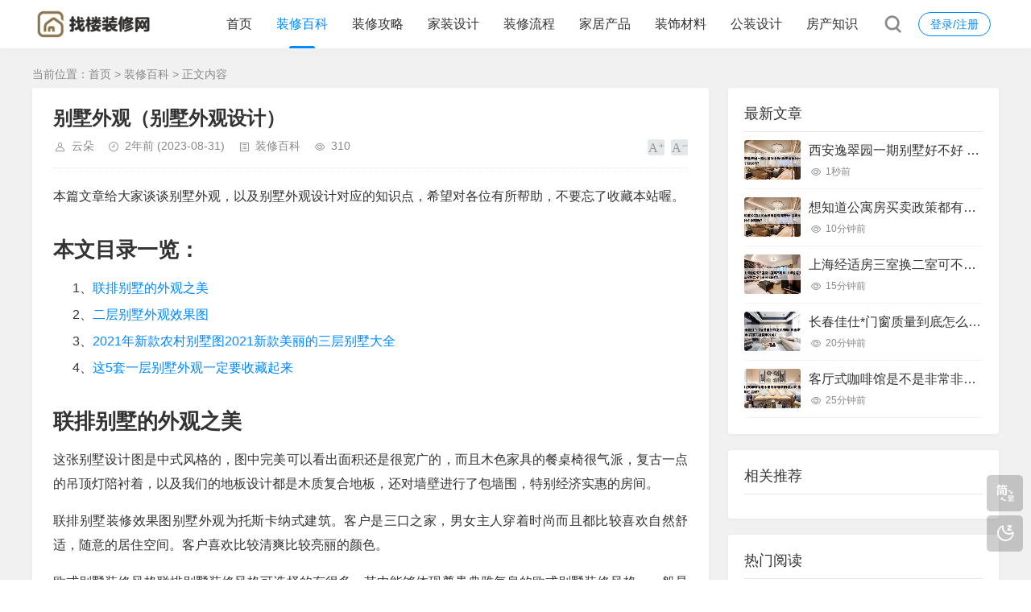

--- FILE ---
content_type: text/html; charset=utf-8
request_url: https://www.zaoloo.com/post/20073.html
body_size: 8748
content:
<!DOCTYPE html>
<html xml:lang="zh-Hans" lang="zh-Hans">
<head>
    <meta charset="utf-8">
    <meta name="theme" content="拓源主题,toyean.com">
    <meta http-equiv="X-UA-Compatible" content="ie=edge">
    <meta name="renderer" content="webkit">
    <meta name="viewport" content="width=device-width,minimum-scale=1,initial-scale=1">
    <title>别墅外观（别墅外观设计） - 装修百科 - 找楼装修网</title>
    <meta name="keywords" content="别墅外观">
    <meta name="description" content="本篇文章给大家谈谈别墅外观，以及别墅外观设计对应的知识点，希望对各位有所帮助，不要忘了收藏本站喔。本文目录一览：1、联排别墅的外观之美2、二层别墅外观效果图3、2021年新款农村别墅图2021新款美丽的三层别墅大全4、这5套一层别墅外观一定要收藏起来联排别墅的外观之美这张别墅设计图是中式风格的，图中完美可以看出面积还是很宽广的，而且木色家具的餐桌椅很气派，复古一点的吊顶...">
    <link rel="shortcut icon" href="https://www.zaoloo.com/post/zb_users/theme/tpure/style/images/favicon.ico" type="image/x-icon" />
    <meta name="generator" content="Z-BlogPHP 1.7.3">
    <link rel="stylesheet" href="https://www.zaoloo.com/post/zb_users/theme/tpure/plugin/share/share.css" />
    <script src="https://www.zaoloo.com/post/zb_users/theme/tpure/plugin/share/share.js"></script>
    <script src="https://www.zaoloo.com/post/zb_users/theme/tpure/plugin/swiper/swiper.min.js"></script>
    <link rel="stylesheet" rev="stylesheet" href="https://www.zaoloo.com/post/zb_users/theme/tpure/plugin/swiper/swiper.min.css" type="text/css" media="all"/>
    <link rel="stylesheet" rev="stylesheet" href="https://www.zaoloo.com/post/zb_users/theme/tpure/style/style.css?v=5.0.3" type="text/css" media="all" />
    <script src="https://www.zaoloo.com/post/zb_system/script/jquery-latest.min.js"></script>
    <script src="https://www.zaoloo.com/post/zb_system/script/zblogphp.js"></script>
    <script src="https://www.zaoloo.com/post/zb_system/script/c_html_js_add.php"></script>
    <script src="https://www.zaoloo.com/post/zb_users/theme/tpure/script/common.js?v=5.0.3"></script>
    <script src="https://www.zaoloo.com/post/zb_users/theme/tpure/plugin/qrcode/jquery.qrcode.min.js"></script>
    <script>window.tpure={linkblank:true,qr:true,qrsize:70,slideon:true,slidedisplay:true,slidetime:2500,slidepagetype:true,bannerdisplay:true,viewall:true,viewallstyle:1,viewallheight:'1000',ajaxpager:true,loadpagenum:'3',lazyload:true,lazynum:true,night:true,setnightstart:'22',setnightover:'6',singlekey:true,pagekey:true,tfontsize:true,fixsidebar:true,fixsidebarstyle:'0',removep:true,lang:true,backtotop:true,backtotopvalue:500,version:'5.0.3'}</script>
    <link rel="canonical" href="https://www.zaoloo.com/post/20073.html" />
    <link href="https://www.zaoloo.com/post/zb_users/theme/tpure/plugin/fancybox/fancybox.css" rel="stylesheet" type="text/css" />
    <script src="https://www.zaoloo.com/post/zb_users/theme/tpure/plugin/fancybox/fancybox.js"></script>
    <script>$(document).ready(function() {$(".fancybox").fancybox();});</script>
</head>
<body class="Zl978f495c85f02eac article">
<div class="Zl495c85f02eac1c4f wrapper">
    <div class="Zl85f02eac1c4ffdc6 header fixed">
    <div class="Zl2eac1c4ffdc660a4 wrap">
        <div class="Zl1c4ffdc660a4c166 logo on"><a href="https://www.zaoloo.com/post/"><img src="https://www.zaoloo.com/post/zb_users/upload/2024/10/202410251729801276655470.png" alt=""><img src="https://www.zaoloo.com/post/zb_users/upload/2024/10/202410251729801264288857.png" alt=""></a></div>
        <div class="Zlfdc660a4c1669a48 head">
            <div class="Zl60a4c1669a4863d1 account">
    <div class="Zlc1669a4863d16870 sign"><span><a href="https://www.zaoloo.com/post/zb_system/login.php">登录/注册</a></span></div>
            </div>
            <div class="Zl9a4863d16870aac9 menuico"><span></span><span></span><span></span></div>
            <div class="Zl63d16870aac9ba10 menu">
                <ul>
                    <li class="Zl6870aac9ba109a9c navbar-item"><a href="https://www.zaoloo.com/">首页</a></li><li class="Zlaac9ba109a9cba9b navbar-item"><a href="https://www.zaoloo.com/post/category-2.html" title="装修百科">装修百科</a></li><li class="Zlba109a9cba9ba8d2 navbar-item"><a href="https://www.zaoloo.com/post/category-3.html" title="装修攻略">装修攻略</a></li><li class="Zl9a9cba9ba8d25b69 navbar-item"><a href="https://www.zaoloo.com/post/category-4.html" title="家装设计">家装设计</a></li><li class="Zlba9ba8d25b69757c navbar-item"><a href="https://www.zaoloo.com/post/category-5.html" title="装修流程">装修流程</a></li><li class="Zla8d25b69757c978f navbar-item"><a href="https://www.zaoloo.com/post/category-6.html" title="家居产品">家居产品</a></li><li class="Zl495c85f02eac1c4f navbar-item"><a href="https://www.zaoloo.com/post/category-7.html" title="装饰材料">装饰材料</a></li><li class="Zl85f02eac1c4ffdc6 navbar-item"><a href="https://www.zaoloo.com/post/category-8.html" title="公装设计">公装设计</a></li><li class="Zl2eac1c4ffdc660a4 navbar-item"><a href="https://www.zaoloo.com/post/category-9.html" title="房产知识">房产知识</a></li>                
                </ul>
                <div class="Zl1c4ffdc660a4c166 schico statefixed">
                    <a href="javascript:;"></a>
                    <div class="Zlfdc660a4c1669a48 schfixed">
                        <form method="post" name="search" action="https://www.zaoloo.com/post/zb_system/cmd.php?act=search">
                            <input type="text" name="q" placeholder="搜索..." class="Zl60a4c1669a4863d1 schinput">
                            <button type="submit" class="Zlc1669a4863d16870 btn"></button>
                        </form>
                    </div>
                </div>
                <form method="post" name="search" action="https://www.zaoloo.com/post/zb_system/cmd.php?act=search" class="Zl9a4863d16870aac9 sch-m">
                    <input type="text" name="q" placeholder="搜索..." class="Zl63d16870aac9ba10 schinput">
                    <button type="submit" class="Zl6870aac9ba109a9c btn"></button>
                </form>
            </div>
        </div>
    </div>
</div>    <div class="Zlaac9ba109a9cba9b main fixed">
                <div class="Zlba109a9cba9ba8d2 mask"></div>
        <div class="Zl9a9cba9ba8d25b69 wrap">
                        <div class="Zlba9ba8d25b69757c sitemap">当前位置：<a href="https://www.zaoloo.com/post/">首页</a> &gt; 
                 <a href="https://www.zaoloo.com/post/category-2.html">装修百科</a> &gt; 正文内容            </div>
                        <div id="sticky">
                                <div class="Zla8d25b69757c978f content">
    <div data-cateurl="https://www.zaoloo.com/post/category-2.html" class="Zl495c85f02eac1c4f block">
        <div class="Zl85f02eac1c4ffdc6 post">
            <h1>别墅外观（别墅外观设计）</h1>
            <div class="Zl2eac1c4ffdc660a4 info">
                <span class="Zl1c4ffdc660a4c166 user"><a href="https://www.zaoloo.com/post/author-1.html" rel="nofollow">云朵</a></span><span class="Zlfdc660a4c1669a48 date">2年前<span class="Zl60a4c1669a4863d1 datetime"> (2023-08-31)</span></span><span class="Zlc1669a4863d16870 cate"><a href="https://www.zaoloo.com/post/category-2.html">装修百科</a></span><span class="Zl9a4863d16870aac9 view">310</span>                                <div class="Zl63d16870aac9ba10 ctrl"><a href="javascript:;" title="增加字号"></a><a href="javascript:;" title="减小字号"></a><a href="javascript:;" title="还原字号" class="Zl6870aac9ba109a9c hide"></a></div>
                            </div>
          <div class="Zlaac9ba109a9cba9b single viewall">
                <p>本篇文章给大家谈谈别墅外观，以及别墅外观设计对应的知识点，希望对各位有所帮助，不要忘了收藏本站喔。</p><h2>本文目录一览：</h2><ul><li style='margin-bottom: 3px;list-style: none'>
1、<a href='#联排别墅的外观之美' title='联排别墅的外观之美'>联排别墅的外观之美</a>
</li>
<li style='margin-bottom: 3px;list-style: none'>
2、<a href='#二层别墅外观效果图' title='二层别墅外观效果图'>二层别墅外观效果图</a>
</li>
<li style='margin-bottom: 3px;list-style: none'>
3、<a href='#2021年新款农村别墅图2021新款美丽的三层别墅大全' title='2021年新款农村别墅图2021新款美丽的三层别墅大全'>2021年新款农村别墅图2021新款美丽的三层别墅大全</a>
</li>
<li style='margin-bottom: 3px;list-style: none'>
4、<a href='#这5套一层别墅外观一定要收藏起来' title='这5套一层别墅外观一定要收藏起来'>这5套一层别墅外观一定要收藏起来</a>
</li>
</ul><h2 id='联排别墅的外观之美'>联排别墅的外观之美</h2>
<p>这张别墅设计图是中式风格的，图中完美可以看出面积还是很宽广的，而且木色家具的餐桌椅很气派，复古一点的吊顶灯陪衬着，以及我们的地板设计都是木质复合地板，还对墙壁进行了包墙围，特别经济实惠的房间。</p><p>联排别墅装修效果图别墅外观为托斯卡纳式建筑。客户是三口之家，男女主人穿着时尚而且都比较喜欢自然舒适，随意的居住空间。客户喜欢比较清爽比较亮丽的颜色。</p><p>欧式别墅装修风格联排别墅装修风格可选择的有很多，其中能够体现尊贵典雅气息的欧式别墅装修风格，一般是别墅装修中最为受欢迎的风格之一。</p><p>户外座椅区进行花园设计时地面可以铺上石砖，这样小路漂亮又有情趣。然后在小路的尽头或者是旁边打造一个座椅区，轻松休闲。</p><p>联排别墅装修技巧联排别墅装修技巧之庭院设计，通常联排别墅有一个非常宽敞的庭院。许多人在自己的院子里种植各种植物。事实上，我们也可以在自己的院子里设计一些休闲设施，比如别墅设计。</p><h2 id='二层别墅外观效果图'>二层别墅外观效果图</h2>
<p>二层普通自建房户型图户型一：两层带阁楼别墅设计图纸两层半别墅设计图纸及效果图，通透明亮，大大的落地窗，视野开阔，具有现代科技感，让人心胸宽广，心情愉悦，引人注目。</p><p>二层别墅效果图赏析如图所示，这是一款美式别墅装修的休息室，整个装扮给人的第一感觉就是大气。</p><p>平两层半别墅效果图书房的家具充满了自然、古朴，局部采用绿植鲜花作为点缀，让人的身心得到舒展和放松，安静典雅的环境十分适合阅读和工作。</p><p>结论：通过将超现实主义艺术与现代建筑相结合，我们的设计团队创造出了一款令人惊叹的二层别墅外观效果图。这款别墅不仅具有独特的外观设计和艺术感，还满足了人们对于舒适居住和现代生活的需求。</p><p>解决方案：根据效果图显示，这些两开间别墅的外观设计确实独具匠心。首先，别墅的整体造型采用了现代简约风格，线条流畅，简洁大方。其次，别墅的外墙采用了高档建筑材料，如大理石、玻璃幕墙等，使得整个建筑更具质感和高级感。</p><p>平两层半别墅效果图灰白色的丛林灌木墙纸设计，给人们带来了自然的气息。别致的白色玻璃窗设计，赋予了整个空间充足的光线感。</p><h2 id='2021年新款农村别墅图2021新款美丽的三层别墅大全'>2021年新款农村别墅图2021新款美丽的三层别墅大全</h2>
<p>中式四间三层农村别墅外观效果图如下：新农村别墅设计地形地貌、设计和质量、园林绿化、房间通风采光、房子居住人口的特点都是需要考虑的因素。地形、地貌好的别墅应具备山水，山水楼盘体现出“高文化、高技术、高情感、高生态。</p><p>最新款三层别墅内部图片，农村30万别墅款式三层图片欣赏一层别墅内部设计图一层改动最大的就是客餐厅这部分了，一层楼梯也进行了改动，让客餐厅变化很大，下面我们就把这个部分详细说一下。</p><p>首先分享的这款双拼三层别墅图片大全，规划的是一整套的别墅群落，交由统一的物业进行管理，因此整体的配套设施还是比较齐全的。</p><p>下面介绍一套三层别墅。一层平面图：设有2卧室、1厨房、1餐厅、2卫生间、1衣帽间、旋转楼梯。东面分布有客厅和厨房。神龛台与餐厅分布在中间，卧室分布在西面。</p><p>新款农村别墅户型图1：三层独栋别墅建筑层数：三层；建筑占地：25X36(m)；主体造价：40万左右；结构形式：砖混结构；屋顶形式：坡屋顶图纸数目：立面图4张、平面图3张。</p><h2 id='这5套一层别墅外观一定要收藏起来'>这5套一层别墅外观一定要收藏起来</h2>
<p>1、一层别墅外观1：一个简单的公寓，专为永久居民较少的家庭设计。它配备三个房间和两个大厅，适合3-4人。墙壁和屋顶是蓝色的，具有明显的橙色线条，在阴影中是独特的和分层的。</p><p>2、本户型为农村200平一层别墅房屋设计图、外观图片时尚、漂亮、酒红色的屋顶错落有致、米色和酒红色的屋顶搭配在一起洋溢着时尚、热烈的气息、户型合理、5室2厅1厨2卫、户型南北通透、通风采光都很好。</p><p>3、别墅的外观色彩搭配协调美观，砖红色的外墙，以及蓝色坡面屋顶，白色的线脚、窗套，还有走廊、拱形入户门廊，简约中又夹带时尚的味道。</p><p>4、因为宅地面积够大，我们就给他推荐了这五套，都带有院子。</p><p>5、小别墅外观设计技巧不要过分“填充”房间合理的规划和设计是别墅装修的重要一点，不要过分的去“填充”房间，要留给房间里面有足够的活动空间，不要让房间看起来太狭小。</p><p>6、别墅外观设计与别墅装修设计风格最好保持一致。如果别墅装修风格是欧式的，那么外观设计也要偏向于欧式为最佳。一般来说，欧式风格以白色为基调，较多的运用石膏线、石材、铁艺、涂料等元素体现欧洲的建筑特点。</p><p style="text-align: center"><a href="https://www.zaoloo.com/post/zb_users/upload/editor/water/2023-08-31/64f03f2d33a8f.jpeg" data-fancybox="images"><img class="Zlba109a9cba9ba8d2 ue-image" src="https://www.zaoloo.com/post/zb_users/theme/tpure/style/images/lazyload.png" data-original="https://www.zaoloo.com/post/zb_users/upload/editor/water/2023-08-31/64f03f2d33a8f.jpeg" class="Zl9a9cba9ba8d25b69 lazyload" title="别墅外观（别墅外观设计）"></a><p><p>关于别墅外观和别墅外观设计的介绍到此就结束了，不知道你从中找到你需要的信息了吗 ？如果你还想了解更多这方面的信息，记得收藏关注本站。</p><!-- no search results!!! -->                </div>
         
                                <div class="Zlba9ba8d25b69757c copynotice">
                    <div data-qrurl="https://www.zaoloo.com/post/20073.html" class="Zla8d25b69757c978f tpureqr"></div>                    <div class="Zl495c85f02eac1c4f copynoticetxt">
                    <p>扫描二维码推送至手机访问。</p><p>版权声明：<span style="color: #999999; font-family: -apple-system, BlinkMacSystemFont, ">本文</span><span style="color: #999999; font-family: -apple-system, BlinkMacSystemFont, ">内容</span><span style="color: #999999; font-family: -apple-system, BlinkMacSystemFont, ">由互联网用户自发贡献，该文观点仅代表作者本人,并不代表<strong>找楼装修网</strong>立场。本站仅提供信息存储空间服务，不拥有所有权，不承担相关法律责任。如发现本站有涉嫌抄袭侵权/违法违规的内容(包括不限于图片和视频等），请邮件至379184938@qq.com 举报，一经查实，本站将立刻删除。</span></p>                    <p>本文链接：<a href="https://www.zaoloo.com/post/20073.html">https://www.zaoloo.com/post/20073.html</a></p>                    </div>
                </div>
                                                <div class="Zl85f02eac1c4ffdc6 tags">
                    标签:                    <a href='https://www.zaoloo.com/post/tags-16829.html' title='别墅外观'>别墅外观</a>                </div>
                            
        <div class="Zl2eac1c4ffdc660a4 sharebox">
            <div class="Zl1c4ffdc660a4c166 label">分享给朋友：</div>
            <div class="Zlfdc660a4c1669a48 sharebtn">
                <div class="Zl60a4c1669a4863d1 sharing" data-initialized="true">
                    <a href="#" class="Zlc1669a4863d16870 share-icon icon-weibo">微博</a>
<a href="#" class="Zl9a4863d16870aac9 share-icon icon-qq">QQ</a>
<a href="#" class="Zl63d16870aac9ba10 share-icon icon-wechat">微信</a>
<a href="#" class="Zl6870aac9ba109a9c share-icon icon-douban">豆瓣</a>
<a href="#" class="Zlaac9ba109a9cba9b share-icon icon-qzone">QQ空间</a>
<a href="#" class="Zlba109a9cba9ba8d2 share-icon icon-linkedin">领英</a>                </div>
            </div>
        </div>
        </div>
        <div class="Zl9a9cba9ba8d25b69 pages">
            <a href="https://www.zaoloo.com/post/category-2.html" class="Zlba9ba8d25b69757c backlist">返回列表</a>
            <p>上一篇：<a href="https://www.zaoloo.com/post/20072.html" class="Zla8d25b69757c978f single-prev">小店铺装修（小店铺装修设计效果图）</a></p>
            <p>下一篇：<a href="https://www.zaoloo.com/post/20074.html" class="Zl495c85f02eac1c4f single-next">餐饮装修（餐饮装修文案）</a></p>
        </div>
    </div>
<div class="Zl85f02eac1c4ffdc6 block"><div class="Zl2eac1c4ffdc660a4 posttitle"><h4>“别墅外观（别墅外观设计）”的相关文章</h4></div>
 </div>        
</div>
<div class="Zl1c4ffdc660a4c166 sidebar fixed">
    
<dl id="tpure_NewArticle" class="Zlfdc660a4c1669a48 sidebox">
    <dt class="Zl60a4c1669a4863d1 sidetitle">最新文章</dt>    <dd>
        				<ul><li class="Zlc1669a4863d16870 sideitem"><div class="Zl9a4863d16870aac9 sideimg">
                        <a href="https://www.zaoloo.com/post/95214.html" target="_blank">
                            <img src="https://www.zaoloo.com/post/zb_users/upload/editor/water/2024-11-10/6730ba116475e.jpeg" alt="西安逸翠园一期别墅好不好 西安逸翠园一期二手房房价?">
                        </a>
                    </div><div class="Zl63d16870aac9ba10 hasimg"><a href="https://www.zaoloo.com/post/95214.html" target="_blank" title="西安逸翠园一期别墅好不好 西安逸翠园一期二手房房价?" class="Zl6870aac9ba109a9c itemtitle">西安逸翠园一期别墅好不好 西安逸翠园一期二手房房价?</a></div><p class="Zlaac9ba109a9cba9b sideinfo"><em class="Zlba109a9cba9ba8d2 view">1秒前</em></p>
            </li><li class="Zl9a9cba9ba8d25b69 sideitem"><div class="Zlba9ba8d25b69757c sideimg">
                        <a href="https://www.zaoloo.com/post/95213.html" target="_blank">
                            <img src="https://www.zaoloo.com/post/zb_users/upload/editor/water/2024-11-10/6730b7bb06c6a.jpeg" alt="想知道公寓房买卖政策都有哪些呀 公寓买卖有什么限制吗?">
                        </a>
                    </div><div class="Zla8d25b69757c978f hasimg"><a href="https://www.zaoloo.com/post/95213.html" target="_blank" title="想知道公寓房买卖政策都有哪些呀 公寓买卖有什么限制吗?" class="Zl495c85f02eac1c4f itemtitle">想知道公寓房买卖政策都有哪些呀 公寓买卖有什么限制吗?</a></div><p class="Zl85f02eac1c4ffdc6 sideinfo"><em class="Zl2eac1c4ffdc660a4 view">10分钟前</em></p>
            </li><li class="Zl1c4ffdc660a4c166 sideitem"><div class="Zlfdc660a4c1669a48 sideimg">
                        <a href="https://www.zaoloo.com/post/95212.html" target="_blank">
                            <img src="https://www.zaoloo.com/post/zb_users/upload/editor/water/2024-11-10/6730b68ddadf4.jpeg" alt="上海经适房三室换二室可不可以 上海经适房三室换二室可不可以落户?">
                        </a>
                    </div><div class="Zl60a4c1669a4863d1 hasimg"><a href="https://www.zaoloo.com/post/95212.html" target="_blank" title="上海经适房三室换二室可不可以 上海经适房三室换二室可不可以落户?" class="Zlc1669a4863d16870 itemtitle">上海经适房三室换二室可不可以 上海经适房三室换二室可不可以落户?</a></div><p class="Zl9a4863d16870aac9 sideinfo"><em class="Zl63d16870aac9ba10 view">15分钟前</em></p>
            </li><li class="Zl6870aac9ba109a9c sideitem"><div class="Zlaac9ba109a9cba9b sideimg">
                        <a href="https://www.zaoloo.com/post/95211.html" target="_blank">
                            <img src="https://www.zaoloo.com/post/zb_users/upload/editor/water/2024-11-10/6730b56b8565f.jpeg" alt="长春佳仕*门窗质量到底怎么样呢 长春市佳士禾装饰工程有限公司?">
                        </a>
                    </div><div class="Zlba109a9cba9ba8d2 hasimg"><a href="https://www.zaoloo.com/post/95211.html" target="_blank" title="长春佳仕*门窗质量到底怎么样呢 长春市佳士禾装饰工程有限公司?" class="Zl9a9cba9ba8d25b69 itemtitle">长春佳仕*门窗质量到底怎么样呢 长春市佳士禾装饰工程有限公司?</a></div><p class="Zlba9ba8d25b69757c sideinfo"><em class="Zla8d25b69757c978f view">20分钟前</em></p>
            </li><li class="Zl495c85f02eac1c4f sideitem"><div class="Zl85f02eac1c4ffdc6 sideimg">
                        <a href="https://www.zaoloo.com/post/95210.html" target="_blank">
                            <img src="https://www.zaoloo.com/post/zb_users/upload/editor/water/2024-11-10/6730b43a04e1f.jpeg" alt="客厅式咖啡馆是不是非常非常的漂亮呢 客厅咖啡台装修?">
                        </a>
                    </div><div class="Zl2eac1c4ffdc660a4 hasimg"><a href="https://www.zaoloo.com/post/95210.html" target="_blank" title="客厅式咖啡馆是不是非常非常的漂亮呢 客厅咖啡台装修?" class="Zl1c4ffdc660a4c166 itemtitle">客厅式咖啡馆是不是非常非常的漂亮呢 客厅咖啡台装修?</a></div><p class="Zlfdc660a4c1669a48 sideinfo"><em class="Zl60a4c1669a4863d1 view">25分钟前</em></p>
            </li></ul>
		    </dd>
</dl><dl id="zk_article_recommendation" class="Zlc1669a4863d16870 sidebox">
    <dt class="Zl9a4863d16870aac9 sidetitle">相关推荐</dt>    <dd>
        		<div></div>
				    </dd>
</dl><dl id="tpure_HotViewArticle" class="Zl63d16870aac9ba10 sidebox">
    <dt class="Zl6870aac9ba109a9c sidetitle">热门阅读</dt>    <dd>
        				<ul><li class="Zlaac9ba109a9cba9b sideitem"><div class="Zlba109a9cba9ba8d2 sideimg">
                        <a href="https://www.zaoloo.com/post/36951.html" target="_blank">
                            <img src="https://www.zaoloo.com/post/zb_users/upload/editor/water/2023-12-07/6570bede6dabc.jpeg" alt="狗配人怎样配（狗配人怎样配一个人狗狗）">
                        </a>
                    </div><div class="Zl9a9cba9ba8d25b69 hasimg"><a href="https://www.zaoloo.com/post/36951.html" target="_blank" title="狗配人怎样配（狗配人怎样配一个人狗狗）" class="Zlba9ba8d25b69757c itemtitle">狗配人怎样配（狗配人怎样配一个人狗狗）</a></div><p class="Zla8d25b69757c978f sideinfo"><span class="Zl495c85f02eac1c4f view">137285 浏览</span>装修百科</p>
            </li><li class="Zl85f02eac1c4ffdc6 sideitem"><div class="Zl2eac1c4ffdc660a4 sideimg">
                        <a href="https://www.zaoloo.com/post/41501.html" target="_blank">
                            <img src="https://www.zaoloo.com/post/zb_users/upload/editor/water/2024-01-03/65955b979a162.jpeg" alt="夜里起来上厕所发现妈妈居然去了爷爷那屋,两人光着上身搂...的简单介绍">
                        </a>
                    </div><div class="Zl1c4ffdc660a4c166 hasimg"><a href="https://www.zaoloo.com/post/41501.html" target="_blank" title="夜里起来上厕所发现妈妈居然去了爷爷那屋,两人光着上身搂...的简单介绍" class="Zlfdc660a4c1669a48 itemtitle">夜里起来上厕所发现妈妈居然去了爷爷那屋,两人光着上身搂...的简单介绍</a></div><p class="Zl60a4c1669a4863d1 sideinfo"><span class="Zlc1669a4863d16870 view">30540 浏览</span>装修百科</p>
            </li><li class="Zl9a4863d16870aac9 sideitem"><div class="Zl63d16870aac9ba10 sideimg">
                        <a href="https://www.zaoloo.com/post/68538.html" target="_blank">
                            <img src="https://www.zaoloo.com/post/zb_users/upload/editor/water/2024-04-24/662853bec266d.jpeg" alt="国内有哪几家正规网上药店（中国十大正规网上药店排行榜）">
                        </a>
                    </div><div class="Zl6870aac9ba109a9c hasimg"><a href="https://www.zaoloo.com/post/68538.html" target="_blank" title="国内有哪几家正规网上药店（中国十大正规网上药店排行榜）" class="Zlaac9ba109a9cba9b itemtitle">国内有哪几家正规网上药店（中国十大正规网上药店排行榜）</a></div><p class="Zlba109a9cba9ba8d2 sideinfo"><span class="Zl9a9cba9ba8d25b69 view">14509 浏览</span>装修百科</p>
            </li><li class="Zlba9ba8d25b69757c sideitem"><div class="Zla8d25b69757c978f sideimg">
                        <a href="https://www.zaoloo.com/post/34227.html" target="_blank">
                            <img src="https://www.zaoloo.com/post/zb_users/upload/editor/water/2023-11-27/6563dd45644f5.jpeg" alt="供暖温度标准是多少（2023最新供暖温度标准是多少）">
                        </a>
                    </div><div class="Zl495c85f02eac1c4f hasimg"><a href="https://www.zaoloo.com/post/34227.html" target="_blank" title="供暖温度标准是多少（2023最新供暖温度标准是多少）" class="Zl85f02eac1c4ffdc6 itemtitle">供暖温度标准是多少（2023最新供暖温度标准是多少）</a></div><p class="Zl2eac1c4ffdc660a4 sideinfo"><span class="Zl1c4ffdc660a4c166 view">14371 浏览</span>装修百科</p>
            </li><li class="Zlfdc660a4c1669a48 sideitem"><div class="Zl60a4c1669a4863d1 sideimg">
                        <a href="https://www.zaoloo.com/post/35743.html" target="_blank">
                            <img src="https://www.zaoloo.com/post/zb_users/upload/editor/water/2023-12-02/656b04df0b08b.jpeg" alt="国产瓷砖一线二线三线品牌有哪些（我国一线品牌瓷砖排行榜）">
                        </a>
                    </div><div class="Zlc1669a4863d16870 hasimg"><a href="https://www.zaoloo.com/post/35743.html" target="_blank" title="国产瓷砖一线二线三线品牌有哪些（我国一线品牌瓷砖排行榜）" class="Zl9a4863d16870aac9 itemtitle">国产瓷砖一线二线三线品牌有哪些（我国一线品牌瓷砖排行榜）</a></div><p class="Zl63d16870aac9ba10 sideinfo"><span class="Zl6870aac9ba109a9c view">14148 浏览</span>装修攻略</p>
            </li></ul>
		    </dd>
</dl></div>                            </div>
        </div>
    </div>
</div>
<div class="Zlaac9ba109a9cba9b footer">
	<div class="Zlba109a9cba9ba8d2 fademask"></div>
    <div class="Zl9a9cba9ba8d25b69 wrap">
        <h3>Copyright ©  找楼装修网 渝中区高三网联网络科技服务部 版权所有  </br><a href="https://beian.miit.gov.cn/#/Integrated/index" target="_blank" rel="nofollow">渝ICP备2023006895号</a>  | <a href="http://www.beian.gov.cn/portal/registerSystemInfo?recordcode=50010302503600" target="_blank" class="Zlba9ba8d25b69757c Zl484c5f53a72f2d2b text" rel="noreferrer nofollow">渝公网安备50010302503600号</a>
            </h3>
 
    </div>
</div>
<div class="Zla8d25b69757c978f edgebar">
<a href="javascript:$.translatePage();" target="_self" id="zh_language" class="Zl495c85f02eac1c4f lang"></a>
<script>var cookieDomain = "https://www.zaoloo.com/post/";</script>
<script src="https://www.zaoloo.com/post/zb_users/theme/tpure/plugin/lang/zh_language.js"></script>
<a href="javascript:;" target="_self" class="Zl85f02eac1c4ffdc6 setnight"></a></div></body>
</html><!--342.27 ms , 12 queries , 4905kb memory , 3 errors-->

--- FILE ---
content_type: text/css
request_url: https://www.zaoloo.com/post/zb_users/theme/tpure/plugin/share/share.css
body_size: 1101
content:
@font-face{
	font-family:socialshare;
	src:url(fonts/iconfont.eot);
	src:url(fonts/iconfont.eot?#iefix) format("embedded-opentype"),
	url(fonts/iconfont.woff) format("woff"),
	url(fonts/iconfont.ttf) format("truetype"),
	url(fonts/iconfont.svg#iconfont) format("svg")
}
.sharing {font-size:16px; font-family:socialshare!important; font-style:normal; }
.sharing * { font-family:socialshare!important; }
.sharing .icon-tencent:before{content:"\f07a"}
.sharing .icon-qq:before{content:"\f11a"}
.sharing .icon-weibo:before{content:"\f12a"}
.sharing .icon-wechat:before{content:"\f09a"}
.sharing .icon-douban:before{content:"\f10a"}
.sharing .icon-heart:before{content:"\f20a"}
.sharing .icon-like:before{content:"\f00a"}
.sharing .icon-qzone:before{content:"\f08a";}
.sharing .icon-linkedin:before{content:"\f01a"}
.sharing .icon-diandian:before{content:"\f05a"}
.sharing .icon-facebook:before{content:"\f03a"}
.sharing .icon-google:before{content:"\f04a"}
.sharing .icon-twitter:before{content:"\f06a"}
.sharing a{position:relative;text-decoration:none;margin:4px;display:inline-block;outline:0}
.sharing .share-icon{position:relative;display:inline-block;width:28px;height:28px;font-size:0px;border-radius:50%;line-height:28px;border:1px solid #666;color:#666;text-align:center;vertical-align:middle;transition:background 0s ease-out 0s}
.sharing .share-icon:before { font-size:18px; }
.sharing .icon-qq:before,.sharing .icon-qzone:before{font-size:19px;}
.sharing .share-icon:hover{background:#666;color:#fff;text-decoration:none;}
.sharing .icon-weibo{color:#ff763b;border-color:#ff763b}
.sharing .icon-weibo:hover{background:#ff763b}
.sharing .icon-tencent{color:#56b6e7;border-color:#56b6e7}
.sharing .icon-tencent:hover{background:#56b6e7}
.sharing .icon-qq{color:#56b6e7;border-color:#56b6e7}
.sharing .icon-qq:hover{background:#56b6e7}
.sharing .icon-qzone{color:#fdbe3d;border-color:#fdbe3d}
.sharing .icon-qzone:hover{background:#fdbe3d}
.sharing .icon-douban{color:#33b045;border-color:#33b045}
.sharing .icon-douban:hover{background:#33b045}
.sharing .icon-linkedin{color:#0077b5;border-color:#0077b5}
.sharing .icon-linkedin:hover{background:#0077b5}
.sharing .icon-facebook{color:#44619d;border-color:#44619d}
.sharing .icon-facebook:hover{background:#44619d}
.sharing .icon-google{color:#db4437;border-color:#db4437}
.sharing .icon-google:hover{background:#db4437}
.sharing .icon-twitter{color:#55acee;border-color:#55acee}
.sharing .icon-twitter:hover{background:#55acee}
.sharing .icon-diandian{color:#307dca;border-color:#307dca}
.sharing .icon-diandian:hover{background:#307dca}
.sharing .icon-wechat{position:relative;color:#7bc549;border-color:#7bc549}
.sharing .icon-wechat:hover{background:#7bc549}
.sharing .icon-wechat .wechat-qrcode{display:none;border:1px solid #eee;position:absolute;z-index:999;top:-205px;left:-67px;width:160px;height:192px;color:#666;font-size:12px;text-align:center;background-color:#fff;box-shadow:0 2px 10px #aaa;transition:all .2s;-webkit-tansition:all 350ms;-moz-transition:all 350ms}
.sharing .icon-wechat .wechat-qrcode.bottom{top:40px;left:-84px}
.sharing .icon-wechat .wechat-qrcode.bottom:after{display:none}
.sharing .icon-wechat .wechat-qrcode h4{font-weight:400;height:26px;line-height:26px;font-size:12px;background-color:#f3f3f3;margin:0;padding:0;color:#777}
.sharing .icon-wechat .wechat-qrcode .qrcode{width:100%;margin:10px auto 8px;}
.sharing .icon-wechat .wechat-qrcode .qrcode img { margin:0 auto; border:3px solid #fff; }
.sharing .icon-wechat .wechat-qrcode .qrcode table{margin:0!important}
.sharing .icon-wechat .wechat-qrcode .help p{font-weight:400;text-align:center;line-height:16px;padding:0;margin:0}
.sharing .icon-wechat .wechat-qrcode:after{content:'';position:absolute;left:50%;margin-left:-6px;bottom:-14px;width:0;height:0;border-width:8px 6px 6px 6px;border-style:solid;border-color:#fff transparent transparent transparent}
.sharing .icon-wechat:hover .wechat-qrcode{display:block}
.night .sharing .icon-wechat .wechat-qrcode { color:#999; border:1px solid #3a3a3a; box-shadow:0 2px 10px #191919; background-color:#262626; }
.night .sharing .icon-wechat .wechat-qrcode h4 { color:#999; background:#3a3a3a; }
.night .sharing .icon-wechat .wechat-qrcode:after { border-color:#3a3a3a transparent transparent transparent; }